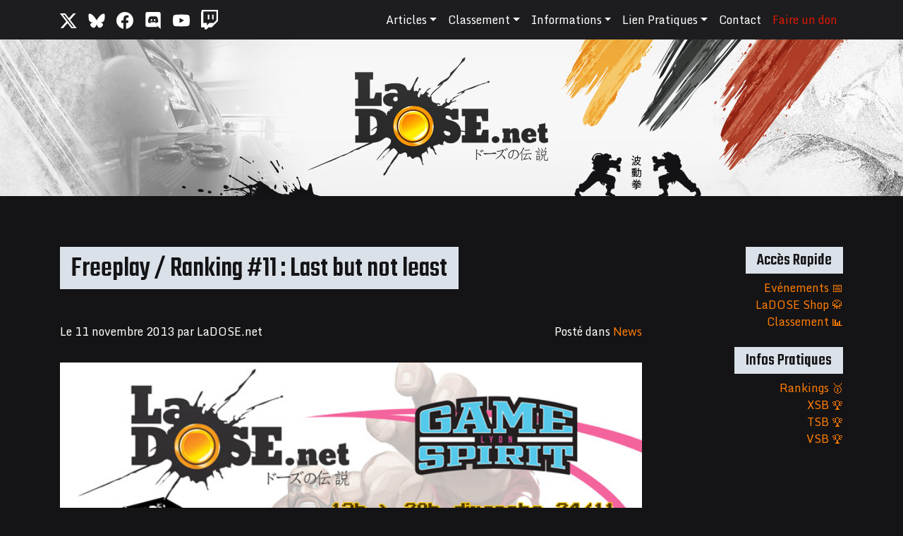

--- FILE ---
content_type: text/html; charset=UTF-8
request_url: https://www.ladose.net/freeplay-ranking-11-last-but-not-least/
body_size: 14506
content:
<!DOCTYPE html>
<html dir="ltr" lang="fr-FR" prefix="og: https://ogp.me/ns#">
<head><style>img.lazy{min-height:1px}</style><link href="https://www.ladose.net/wp-content/plugins/w3-total-cache/pub/js/lazyload.min.js" as="script">
	<meta charset="UTF-8">
	<meta name="viewport" content="width=device-width, initial-scale=1, shrink-to-fit=no">
	<link rel="profile" href="https://gmpg.org/xfn/11">
	<title>Freeplay / Ranking #11 : Last but not least | LaDOSE.net</title>

		<!-- All in One SEO 4.9.3 - aioseo.com -->
	<meta name="description" content="Last ? Ils arrêtent ? Non ! Ce Freeplay / Ranking du dimanche 24 novembre sera seulement la dernière chance de prendre des points pour notre classement sur cette année, car l&#039;événement du mois suivant sera un peu particulier... nous vous en dirons plus prochainement. Ce ranking comptant à nouveau pour l&#039;HGL SSFIV AE2012 (http://hgl-arena.com/), n&#039;oubliez" />
	<meta name="robots" content="max-image-preview:large" />
	<meta name="author" content="LaDOSE.net"/>
	<link rel="canonical" href="https://www.ladose.net/freeplay-ranking-11-last-but-not-least/" />
	<meta name="generator" content="All in One SEO (AIOSEO) 4.9.3" />
		<meta property="og:locale" content="fr_FR" />
		<meta property="og:site_name" content="👊 LaDOSE.net - Jeux de combat - Lyon" />
		<meta property="og:type" content="article" />
		<meta property="og:title" content="Freeplay / Ranking #11 : Last but not least | LaDOSE.net" />
		<meta property="og:description" content="Last ? Ils arrêtent ? Non ! Ce Freeplay / Ranking du dimanche 24 novembre sera seulement la dernière chance de prendre des points pour notre classement sur cette année, car l&#039;événement du mois suivant sera un peu particulier... nous vous en dirons plus prochainement. Ce ranking comptant à nouveau pour l&#039;HGL SSFIV AE2012 (http://hgl-arena.com/), n&#039;oubliez" />
		<meta property="og:url" content="https://www.ladose.net/freeplay-ranking-11-last-but-not-least/" />
		<meta property="og:image" content="https://www.ladose.net/wp-content/uploads/2016/04/og_image.jpg" />
		<meta property="og:image:secure_url" content="https://www.ladose.net/wp-content/uploads/2016/04/og_image.jpg" />
		<meta property="og:image:width" content="1200" />
		<meta property="og:image:height" content="630" />
		<meta property="article:tag" content="news" />
		<meta property="article:published_time" content="2013-11-11T16:57:16+00:00" />
		<meta property="article:modified_time" content="2013-11-12T08:13:05+00:00" />
		<meta property="article:publisher" content="https://www.facebook.com/ladose.net" />
		<meta name="twitter:card" content="summary" />
		<meta name="twitter:site" content="@LaDoseNet" />
		<meta name="twitter:title" content="Freeplay / Ranking #11 : Last but not least | LaDOSE.net" />
		<meta name="twitter:description" content="Last ? Ils arrêtent ? Non ! Ce Freeplay / Ranking du dimanche 24 novembre sera seulement la dernière chance de prendre des points pour notre classement sur cette année, car l&#039;événement du mois suivant sera un peu particulier... nous vous en dirons plus prochainement. Ce ranking comptant à nouveau pour l&#039;HGL SSFIV AE2012 (http://hgl-arena.com/), n&#039;oubliez" />
		<meta name="twitter:image" content="https://www.ladose.net/wp-content/uploads/2016/04/og_image.jpg" />
		<script type="application/ld+json" class="aioseo-schema">
			{"@context":"https:\/\/schema.org","@graph":[{"@type":"Article","@id":"https:\/\/www.ladose.net\/freeplay-ranking-11-last-but-not-least\/#article","name":"Freeplay \/ Ranking #11 : Last but not least | LaDOSE.net","headline":"Freeplay \/ Ranking #11 : Last but not least","author":{"@id":"https:\/\/www.ladose.net\/author\/ladose-net\/#author"},"publisher":{"@id":"https:\/\/www.ladose.net\/#organization"},"image":{"@type":"ImageObject","url":"https:\/\/www.ladose.net\/wp-content\/uploads\/2013\/11\/Affiche-ranking11HGL-WEB.jpg","@id":"https:\/\/www.ladose.net\/freeplay-ranking-11-last-but-not-least\/#articleImage","width":700,"height":1094},"datePublished":"2013-11-11T17:57:16+01:00","dateModified":"2013-11-12T09:13:05+01:00","inLanguage":"fr-FR","mainEntityOfPage":{"@id":"https:\/\/www.ladose.net\/freeplay-ranking-11-last-but-not-least\/#webpage"},"isPartOf":{"@id":"https:\/\/www.ladose.net\/freeplay-ranking-11-last-but-not-least\/#webpage"},"articleSection":"News"},{"@type":"BreadcrumbList","@id":"https:\/\/www.ladose.net\/freeplay-ranking-11-last-but-not-least\/#breadcrumblist","itemListElement":[{"@type":"ListItem","@id":"https:\/\/www.ladose.net#listItem","position":1,"name":"Accueil","item":"https:\/\/www.ladose.net","nextItem":{"@type":"ListItem","@id":"https:\/\/www.ladose.net\/category\/news\/#listItem","name":"News"}},{"@type":"ListItem","@id":"https:\/\/www.ladose.net\/category\/news\/#listItem","position":2,"name":"News","item":"https:\/\/www.ladose.net\/category\/news\/","nextItem":{"@type":"ListItem","@id":"https:\/\/www.ladose.net\/freeplay-ranking-11-last-but-not-least\/#listItem","name":"Freeplay \/ Ranking #11 : Last but not least"},"previousItem":{"@type":"ListItem","@id":"https:\/\/www.ladose.net#listItem","name":"Accueil"}},{"@type":"ListItem","@id":"https:\/\/www.ladose.net\/freeplay-ranking-11-last-but-not-least\/#listItem","position":3,"name":"Freeplay \/ Ranking #11 : Last but not least","previousItem":{"@type":"ListItem","@id":"https:\/\/www.ladose.net\/category\/news\/#listItem","name":"News"}}]},{"@type":"Organization","@id":"https:\/\/www.ladose.net\/#organization","name":"LaDOSE.net","description":"\ud83d\udc4a Jeux de combat - Lyon","url":"https:\/\/www.ladose.net\/","logo":{"@type":"ImageObject","url":"https:\/\/www.ladose.net\/wp-content\/uploads\/2012\/12\/avatar_ladose.gif","@id":"https:\/\/www.ladose.net\/freeplay-ranking-11-last-but-not-least\/#organizationLogo","width":150,"height":150},"image":{"@id":"https:\/\/www.ladose.net\/freeplay-ranking-11-last-but-not-least\/#organizationLogo"},"sameAs":["https:\/\/www.facebook.com\/ladose.net"]},{"@type":"Person","@id":"https:\/\/www.ladose.net\/author\/ladose-net\/#author","url":"https:\/\/www.ladose.net\/author\/ladose-net\/","name":"LaDOSE.net","image":{"@type":"ImageObject","@id":"https:\/\/www.ladose.net\/freeplay-ranking-11-last-but-not-least\/#authorImage","url":"https:\/\/secure.gravatar.com\/avatar\/ae6ae100ae559aa45bdf258a6e4dfb151d84e802c454fae17fe2bc1a62f9df58?s=96&d=mm&r=g","width":96,"height":96,"caption":"LaDOSE.net"}},{"@type":"WebPage","@id":"https:\/\/www.ladose.net\/freeplay-ranking-11-last-but-not-least\/#webpage","url":"https:\/\/www.ladose.net\/freeplay-ranking-11-last-but-not-least\/","name":"Freeplay \/ Ranking #11 : Last but not least | LaDOSE.net","description":"Last ? Ils arr\u00eatent ? Non ! Ce Freeplay \/ Ranking du dimanche 24 novembre sera seulement la derni\u00e8re chance de prendre des points pour notre classement sur cette ann\u00e9e, car l'\u00e9v\u00e9nement du mois suivant sera un peu particulier... nous vous en dirons plus prochainement. Ce ranking comptant \u00e0 nouveau pour l'HGL SSFIV AE2012 (http:\/\/hgl-arena.com\/), n'oubliez","inLanguage":"fr-FR","isPartOf":{"@id":"https:\/\/www.ladose.net\/#website"},"breadcrumb":{"@id":"https:\/\/www.ladose.net\/freeplay-ranking-11-last-but-not-least\/#breadcrumblist"},"author":{"@id":"https:\/\/www.ladose.net\/author\/ladose-net\/#author"},"creator":{"@id":"https:\/\/www.ladose.net\/author\/ladose-net\/#author"},"datePublished":"2013-11-11T17:57:16+01:00","dateModified":"2013-11-12T09:13:05+01:00"},{"@type":"WebSite","@id":"https:\/\/www.ladose.net\/#website","url":"https:\/\/www.ladose.net\/","name":"LaDOSE.net","description":"\ud83d\udc4a Jeux de combat - Lyon","inLanguage":"fr-FR","publisher":{"@id":"https:\/\/www.ladose.net\/#organization"}}]}
		</script>
		<!-- All in One SEO -->

<script type="text/javascript">
/* <![CDATA[ */
window.koko_analytics = {"url":"https:\/\/www.ladose.net\/koko-analytics-collect.php","site_url":"https:\/\/www.ladose.net","post_id":3168,"path":"\/freeplay-ranking-11-last-but-not-least\/","method":"cookie","use_cookie":true};
/* ]]> */
</script>
<link rel='dns-prefetch' href='//www.ladose.net' />
<link rel="alternate" type="application/rss+xml" title="LaDOSE.net &raquo; Flux" href="https://www.ladose.net/feed/" />
<link rel="alternate" type="application/rss+xml" title="LaDOSE.net &raquo; Flux des commentaires" href="https://www.ladose.net/comments/feed/" />
<link rel="alternate" title="oEmbed (JSON)" type="application/json+oembed" href="https://www.ladose.net/wp-json/oembed/1.0/embed?url=https%3A%2F%2Fwww.ladose.net%2Ffreeplay-ranking-11-last-but-not-least%2F" />
<link rel="alternate" title="oEmbed (XML)" type="text/xml+oembed" href="https://www.ladose.net/wp-json/oembed/1.0/embed?url=https%3A%2F%2Fwww.ladose.net%2Ffreeplay-ranking-11-last-but-not-least%2F&#038;format=xml" />
<style id='wp-img-auto-sizes-contain-inline-css' type='text/css'>
img:is([sizes=auto i],[sizes^="auto," i]){contain-intrinsic-size:3000px 1500px}
/*# sourceURL=wp-img-auto-sizes-contain-inline-css */
</style>
<style id='wp-emoji-styles-inline-css' type='text/css'>

	img.wp-smiley, img.emoji {
		display: inline !important;
		border: none !important;
		box-shadow: none !important;
		height: 1em !important;
		width: 1em !important;
		margin: 0 0.07em !important;
		vertical-align: -0.1em !important;
		background: none !important;
		padding: 0 !important;
	}
/*# sourceURL=wp-emoji-styles-inline-css */
</style>
<style id='wp-block-library-inline-css' type='text/css'>
:root{--wp-block-synced-color:#7a00df;--wp-block-synced-color--rgb:122,0,223;--wp-bound-block-color:var(--wp-block-synced-color);--wp-editor-canvas-background:#ddd;--wp-admin-theme-color:#007cba;--wp-admin-theme-color--rgb:0,124,186;--wp-admin-theme-color-darker-10:#006ba1;--wp-admin-theme-color-darker-10--rgb:0,107,160.5;--wp-admin-theme-color-darker-20:#005a87;--wp-admin-theme-color-darker-20--rgb:0,90,135;--wp-admin-border-width-focus:2px}@media (min-resolution:192dpi){:root{--wp-admin-border-width-focus:1.5px}}.wp-element-button{cursor:pointer}:root .has-very-light-gray-background-color{background-color:#eee}:root .has-very-dark-gray-background-color{background-color:#313131}:root .has-very-light-gray-color{color:#eee}:root .has-very-dark-gray-color{color:#313131}:root .has-vivid-green-cyan-to-vivid-cyan-blue-gradient-background{background:linear-gradient(135deg,#00d084,#0693e3)}:root .has-purple-crush-gradient-background{background:linear-gradient(135deg,#34e2e4,#4721fb 50%,#ab1dfe)}:root .has-hazy-dawn-gradient-background{background:linear-gradient(135deg,#faaca8,#dad0ec)}:root .has-subdued-olive-gradient-background{background:linear-gradient(135deg,#fafae1,#67a671)}:root .has-atomic-cream-gradient-background{background:linear-gradient(135deg,#fdd79a,#004a59)}:root .has-nightshade-gradient-background{background:linear-gradient(135deg,#330968,#31cdcf)}:root .has-midnight-gradient-background{background:linear-gradient(135deg,#020381,#2874fc)}:root{--wp--preset--font-size--normal:16px;--wp--preset--font-size--huge:42px}.has-regular-font-size{font-size:1em}.has-larger-font-size{font-size:2.625em}.has-normal-font-size{font-size:var(--wp--preset--font-size--normal)}.has-huge-font-size{font-size:var(--wp--preset--font-size--huge)}.has-text-align-center{text-align:center}.has-text-align-left{text-align:left}.has-text-align-right{text-align:right}.has-fit-text{white-space:nowrap!important}#end-resizable-editor-section{display:none}.aligncenter{clear:both}.items-justified-left{justify-content:flex-start}.items-justified-center{justify-content:center}.items-justified-right{justify-content:flex-end}.items-justified-space-between{justify-content:space-between}.screen-reader-text{border:0;clip-path:inset(50%);height:1px;margin:-1px;overflow:hidden;padding:0;position:absolute;width:1px;word-wrap:normal!important}.screen-reader-text:focus{background-color:#ddd;clip-path:none;color:#444;display:block;font-size:1em;height:auto;left:5px;line-height:normal;padding:15px 23px 14px;text-decoration:none;top:5px;width:auto;z-index:100000}html :where(.has-border-color){border-style:solid}html :where([style*=border-top-color]){border-top-style:solid}html :where([style*=border-right-color]){border-right-style:solid}html :where([style*=border-bottom-color]){border-bottom-style:solid}html :where([style*=border-left-color]){border-left-style:solid}html :where([style*=border-width]){border-style:solid}html :where([style*=border-top-width]){border-top-style:solid}html :where([style*=border-right-width]){border-right-style:solid}html :where([style*=border-bottom-width]){border-bottom-style:solid}html :where([style*=border-left-width]){border-left-style:solid}html :where(img[class*=wp-image-]){height:auto;max-width:100%}:where(figure){margin:0 0 1em}html :where(.is-position-sticky){--wp-admin--admin-bar--position-offset:var(--wp-admin--admin-bar--height,0px)}@media screen and (max-width:600px){html :where(.is-position-sticky){--wp-admin--admin-bar--position-offset:0px}}

/*# sourceURL=wp-block-library-inline-css */
</style><style id='global-styles-inline-css' type='text/css'>
:root{--wp--preset--aspect-ratio--square: 1;--wp--preset--aspect-ratio--4-3: 4/3;--wp--preset--aspect-ratio--3-4: 3/4;--wp--preset--aspect-ratio--3-2: 3/2;--wp--preset--aspect-ratio--2-3: 2/3;--wp--preset--aspect-ratio--16-9: 16/9;--wp--preset--aspect-ratio--9-16: 9/16;--wp--preset--color--black: #000000;--wp--preset--color--cyan-bluish-gray: #abb8c3;--wp--preset--color--white: #fff;--wp--preset--color--pale-pink: #f78da7;--wp--preset--color--vivid-red: #cf2e2e;--wp--preset--color--luminous-vivid-orange: #ff6900;--wp--preset--color--luminous-vivid-amber: #fcb900;--wp--preset--color--light-green-cyan: #7bdcb5;--wp--preset--color--vivid-green-cyan: #00d084;--wp--preset--color--pale-cyan-blue: #8ed1fc;--wp--preset--color--vivid-cyan-blue: #0693e3;--wp--preset--color--vivid-purple: #9b51e0;--wp--preset--color--blue: #007bff;--wp--preset--color--indigo: #6610f2;--wp--preset--color--purple: #5533ff;--wp--preset--color--pink: #e83e8c;--wp--preset--color--red: #dc3545;--wp--preset--color--orange: #fd7e14;--wp--preset--color--yellow: #ffc107;--wp--preset--color--green: #28a745;--wp--preset--color--teal: #20c997;--wp--preset--color--cyan: #17a2b8;--wp--preset--color--gray: #6c757d;--wp--preset--color--gray-dark: #343a40;--wp--preset--gradient--vivid-cyan-blue-to-vivid-purple: linear-gradient(135deg,rgb(6,147,227) 0%,rgb(155,81,224) 100%);--wp--preset--gradient--light-green-cyan-to-vivid-green-cyan: linear-gradient(135deg,rgb(122,220,180) 0%,rgb(0,208,130) 100%);--wp--preset--gradient--luminous-vivid-amber-to-luminous-vivid-orange: linear-gradient(135deg,rgb(252,185,0) 0%,rgb(255,105,0) 100%);--wp--preset--gradient--luminous-vivid-orange-to-vivid-red: linear-gradient(135deg,rgb(255,105,0) 0%,rgb(207,46,46) 100%);--wp--preset--gradient--very-light-gray-to-cyan-bluish-gray: linear-gradient(135deg,rgb(238,238,238) 0%,rgb(169,184,195) 100%);--wp--preset--gradient--cool-to-warm-spectrum: linear-gradient(135deg,rgb(74,234,220) 0%,rgb(151,120,209) 20%,rgb(207,42,186) 40%,rgb(238,44,130) 60%,rgb(251,105,98) 80%,rgb(254,248,76) 100%);--wp--preset--gradient--blush-light-purple: linear-gradient(135deg,rgb(255,206,236) 0%,rgb(152,150,240) 100%);--wp--preset--gradient--blush-bordeaux: linear-gradient(135deg,rgb(254,205,165) 0%,rgb(254,45,45) 50%,rgb(107,0,62) 100%);--wp--preset--gradient--luminous-dusk: linear-gradient(135deg,rgb(255,203,112) 0%,rgb(199,81,192) 50%,rgb(65,88,208) 100%);--wp--preset--gradient--pale-ocean: linear-gradient(135deg,rgb(255,245,203) 0%,rgb(182,227,212) 50%,rgb(51,167,181) 100%);--wp--preset--gradient--electric-grass: linear-gradient(135deg,rgb(202,248,128) 0%,rgb(113,206,126) 100%);--wp--preset--gradient--midnight: linear-gradient(135deg,rgb(2,3,129) 0%,rgb(40,116,252) 100%);--wp--preset--font-size--small: 13px;--wp--preset--font-size--medium: 20px;--wp--preset--font-size--large: 36px;--wp--preset--font-size--x-large: 42px;--wp--preset--spacing--20: 0.44rem;--wp--preset--spacing--30: 0.67rem;--wp--preset--spacing--40: 1rem;--wp--preset--spacing--50: 1.5rem;--wp--preset--spacing--60: 2.25rem;--wp--preset--spacing--70: 3.38rem;--wp--preset--spacing--80: 5.06rem;--wp--preset--shadow--natural: 6px 6px 9px rgba(0, 0, 0, 0.2);--wp--preset--shadow--deep: 12px 12px 50px rgba(0, 0, 0, 0.4);--wp--preset--shadow--sharp: 6px 6px 0px rgba(0, 0, 0, 0.2);--wp--preset--shadow--outlined: 6px 6px 0px -3px rgb(255, 255, 255), 6px 6px rgb(0, 0, 0);--wp--preset--shadow--crisp: 6px 6px 0px rgb(0, 0, 0);}:where(.is-layout-flex){gap: 0.5em;}:where(.is-layout-grid){gap: 0.5em;}body .is-layout-flex{display: flex;}.is-layout-flex{flex-wrap: wrap;align-items: center;}.is-layout-flex > :is(*, div){margin: 0;}body .is-layout-grid{display: grid;}.is-layout-grid > :is(*, div){margin: 0;}:where(.wp-block-columns.is-layout-flex){gap: 2em;}:where(.wp-block-columns.is-layout-grid){gap: 2em;}:where(.wp-block-post-template.is-layout-flex){gap: 1.25em;}:where(.wp-block-post-template.is-layout-grid){gap: 1.25em;}.has-black-color{color: var(--wp--preset--color--black) !important;}.has-cyan-bluish-gray-color{color: var(--wp--preset--color--cyan-bluish-gray) !important;}.has-white-color{color: var(--wp--preset--color--white) !important;}.has-pale-pink-color{color: var(--wp--preset--color--pale-pink) !important;}.has-vivid-red-color{color: var(--wp--preset--color--vivid-red) !important;}.has-luminous-vivid-orange-color{color: var(--wp--preset--color--luminous-vivid-orange) !important;}.has-luminous-vivid-amber-color{color: var(--wp--preset--color--luminous-vivid-amber) !important;}.has-light-green-cyan-color{color: var(--wp--preset--color--light-green-cyan) !important;}.has-vivid-green-cyan-color{color: var(--wp--preset--color--vivid-green-cyan) !important;}.has-pale-cyan-blue-color{color: var(--wp--preset--color--pale-cyan-blue) !important;}.has-vivid-cyan-blue-color{color: var(--wp--preset--color--vivid-cyan-blue) !important;}.has-vivid-purple-color{color: var(--wp--preset--color--vivid-purple) !important;}.has-black-background-color{background-color: var(--wp--preset--color--black) !important;}.has-cyan-bluish-gray-background-color{background-color: var(--wp--preset--color--cyan-bluish-gray) !important;}.has-white-background-color{background-color: var(--wp--preset--color--white) !important;}.has-pale-pink-background-color{background-color: var(--wp--preset--color--pale-pink) !important;}.has-vivid-red-background-color{background-color: var(--wp--preset--color--vivid-red) !important;}.has-luminous-vivid-orange-background-color{background-color: var(--wp--preset--color--luminous-vivid-orange) !important;}.has-luminous-vivid-amber-background-color{background-color: var(--wp--preset--color--luminous-vivid-amber) !important;}.has-light-green-cyan-background-color{background-color: var(--wp--preset--color--light-green-cyan) !important;}.has-vivid-green-cyan-background-color{background-color: var(--wp--preset--color--vivid-green-cyan) !important;}.has-pale-cyan-blue-background-color{background-color: var(--wp--preset--color--pale-cyan-blue) !important;}.has-vivid-cyan-blue-background-color{background-color: var(--wp--preset--color--vivid-cyan-blue) !important;}.has-vivid-purple-background-color{background-color: var(--wp--preset--color--vivid-purple) !important;}.has-black-border-color{border-color: var(--wp--preset--color--black) !important;}.has-cyan-bluish-gray-border-color{border-color: var(--wp--preset--color--cyan-bluish-gray) !important;}.has-white-border-color{border-color: var(--wp--preset--color--white) !important;}.has-pale-pink-border-color{border-color: var(--wp--preset--color--pale-pink) !important;}.has-vivid-red-border-color{border-color: var(--wp--preset--color--vivid-red) !important;}.has-luminous-vivid-orange-border-color{border-color: var(--wp--preset--color--luminous-vivid-orange) !important;}.has-luminous-vivid-amber-border-color{border-color: var(--wp--preset--color--luminous-vivid-amber) !important;}.has-light-green-cyan-border-color{border-color: var(--wp--preset--color--light-green-cyan) !important;}.has-vivid-green-cyan-border-color{border-color: var(--wp--preset--color--vivid-green-cyan) !important;}.has-pale-cyan-blue-border-color{border-color: var(--wp--preset--color--pale-cyan-blue) !important;}.has-vivid-cyan-blue-border-color{border-color: var(--wp--preset--color--vivid-cyan-blue) !important;}.has-vivid-purple-border-color{border-color: var(--wp--preset--color--vivid-purple) !important;}.has-vivid-cyan-blue-to-vivid-purple-gradient-background{background: var(--wp--preset--gradient--vivid-cyan-blue-to-vivid-purple) !important;}.has-light-green-cyan-to-vivid-green-cyan-gradient-background{background: var(--wp--preset--gradient--light-green-cyan-to-vivid-green-cyan) !important;}.has-luminous-vivid-amber-to-luminous-vivid-orange-gradient-background{background: var(--wp--preset--gradient--luminous-vivid-amber-to-luminous-vivid-orange) !important;}.has-luminous-vivid-orange-to-vivid-red-gradient-background{background: var(--wp--preset--gradient--luminous-vivid-orange-to-vivid-red) !important;}.has-very-light-gray-to-cyan-bluish-gray-gradient-background{background: var(--wp--preset--gradient--very-light-gray-to-cyan-bluish-gray) !important;}.has-cool-to-warm-spectrum-gradient-background{background: var(--wp--preset--gradient--cool-to-warm-spectrum) !important;}.has-blush-light-purple-gradient-background{background: var(--wp--preset--gradient--blush-light-purple) !important;}.has-blush-bordeaux-gradient-background{background: var(--wp--preset--gradient--blush-bordeaux) !important;}.has-luminous-dusk-gradient-background{background: var(--wp--preset--gradient--luminous-dusk) !important;}.has-pale-ocean-gradient-background{background: var(--wp--preset--gradient--pale-ocean) !important;}.has-electric-grass-gradient-background{background: var(--wp--preset--gradient--electric-grass) !important;}.has-midnight-gradient-background{background: var(--wp--preset--gradient--midnight) !important;}.has-small-font-size{font-size: var(--wp--preset--font-size--small) !important;}.has-medium-font-size{font-size: var(--wp--preset--font-size--medium) !important;}.has-large-font-size{font-size: var(--wp--preset--font-size--large) !important;}.has-x-large-font-size{font-size: var(--wp--preset--font-size--x-large) !important;}
/*# sourceURL=global-styles-inline-css */
</style>

<style id='classic-theme-styles-inline-css' type='text/css'>
/*! This file is auto-generated */
.wp-block-button__link{color:#fff;background-color:#32373c;border-radius:9999px;box-shadow:none;text-decoration:none;padding:calc(.667em + 2px) calc(1.333em + 2px);font-size:1.125em}.wp-block-file__button{background:#32373c;color:#fff;text-decoration:none}
/*# sourceURL=/wp-includes/css/classic-themes.min.css */
</style>
<link rel='stylesheet' id='events-manager-css' href='https://www.ladose.net/wp-content/plugins/events-manager/includes/css/events-manager.min.css?ver=7.2.3.1' type='text/css' media='all' />
<style id='events-manager-inline-css' type='text/css'>
body .em { --font-family : inherit; --font-weight : inherit; --font-size : 1em; --line-height : inherit; }
/*# sourceURL=events-manager-inline-css */
</style>
<link rel='stylesheet' id='wpa-css-css' href='https://www.ladose.net/wp-content/plugins/honeypot/includes/css/wpa.css?ver=2.3.04' type='text/css' media='all' />
<link rel='stylesheet' id='if-menu-site-css-css' href='https://www.ladose.net/wp-content/plugins/if-menu/assets/if-menu-site.css?ver=6.9' type='text/css' media='all' />
<link rel='stylesheet' id='child-understrap-styles-css' href='https://www.ladose.net/wp-content/themes/understrap-child/css/child-theme.min.css?ver=0.5.3' type='text/css' media='all' />
<link rel='stylesheet' id='slb_core-css' href='https://www.ladose.net/wp-content/plugins/simple-lightbox/client/css/app.css?ver=2.9.4' type='text/css' media='all' />
<link rel='stylesheet' id='wppb_stylesheet-css' href='https://www.ladose.net/wp-content/plugins/profile-builder/assets/css/style-front-end.css?ver=3.15.2' type='text/css' media='all' />
<script type="text/javascript" src="https://www.ladose.net/wp-includes/js/jquery/jquery.min.js?ver=3.7.1" id="jquery-core-js"></script>
<script type="text/javascript" src="https://www.ladose.net/wp-includes/js/jquery/jquery-migrate.min.js?ver=3.4.1" id="jquery-migrate-js"></script>
<script type="text/javascript" id="events-manager-js-extra">
/* <![CDATA[ */
var EM = {"ajaxurl":"https://www.ladose.net/wp-admin/admin-ajax.php","locationajaxurl":"https://www.ladose.net/wp-admin/admin-ajax.php?action=locations_search","firstDay":"1","locale":"fr","dateFormat":"yy-mm-dd","ui_css":"https://www.ladose.net/wp-content/plugins/events-manager/includes/css/jquery-ui/build.min.css","show24hours":"1","is_ssl":"1","autocomplete_limit":"10","calendar":{"breakpoints":{"small":560,"medium":908,"large":false},"month_format":"M Y"},"phone":"","datepicker":{"format":"d/m/Y","locale":"fr"},"search":{"breakpoints":{"small":650,"medium":850,"full":false}},"url":"https://www.ladose.net/wp-content/plugins/events-manager","assets":{"input.em-uploader":{"js":{"em-uploader":{"url":"https://www.ladose.net/wp-content/plugins/events-manager/includes/js/em-uploader.js?v=7.2.3.1","event":"em_uploader_ready"}}},".em-event-editor":{"js":{"event-editor":{"url":"https://www.ladose.net/wp-content/plugins/events-manager/includes/js/events-manager-event-editor.js?v=7.2.3.1","event":"em_event_editor_ready"}},"css":{"event-editor":"https://www.ladose.net/wp-content/plugins/events-manager/includes/css/events-manager-event-editor.min.css?v=7.2.3.1"}},".em-recurrence-sets, .em-timezone":{"js":{"luxon":{"url":"luxon/luxon.js?v=7.2.3.1","event":"em_luxon_ready"}}},".em-booking-form, #em-booking-form, .em-booking-recurring, .em-event-booking-form":{"js":{"em-bookings":{"url":"https://www.ladose.net/wp-content/plugins/events-manager/includes/js/bookingsform.js?v=7.2.3.1","event":"em_booking_form_js_loaded"}}},"#em-opt-archetypes":{"js":{"archetypes":"https://www.ladose.net/wp-content/plugins/events-manager/includes/js/admin-archetype-editor.js?v=7.2.3.1","archetypes_ms":"https://www.ladose.net/wp-content/plugins/events-manager/includes/js/admin-archetypes.js?v=7.2.3.1","qs":"qs/qs.js?v=7.2.3.1"}}},"cached":"1","bookingInProgress":"Veuillez patienter pendant que la r\u00e9servation est soumise.","tickets_save":"Enregistrer le billet","bookingajaxurl":"https://www.ladose.net/wp-admin/admin-ajax.php","bookings_export_save":"Exporter les r\u00e9servations","bookings_settings_save":"Enregistrer","booking_delete":"Confirmez-vous vouloir le supprimer\u00a0?","booking_offset":"30","bookings":{"submit_button":{"text":{"default":"Demande de r\u00e9servation","free":"Demande de r\u00e9servation","payment":"Demande de r\u00e9servation","processing":"En cours de traitement\u2026"}},"update_listener":""},"bb_full":"Plus de places !","bb_book":"R\u00e9servez votre place !","bb_booking":"R\u00e9servation ...","bb_booked":"R\u00e9servation soumise.","bb_error":"Erreur lors de la r\u00e9servation,  r\u00e9essayer ?","bb_cancel":"Annuler","bb_canceling":"Annulation en cours...","bb_cancelled":"Annul\u00e9","bb_cancel_error":"Erreur d'annulation. R\u00e9essayer?","txt_search":"Recherche","txt_searching":"Recherche en cours\u2026","txt_loading":"Chargement en cours\u2026"};
//# sourceURL=events-manager-js-extra
/* ]]> */
</script>
<script type="text/javascript" src="https://www.ladose.net/wp-content/plugins/events-manager/includes/js/events-manager.js?ver=7.2.3.1" id="events-manager-js"></script>
<script type="text/javascript" src="https://www.ladose.net/wp-content/plugins/events-manager/includes/external/flatpickr/l10n/fr.js?ver=7.2.3.1" id="em-flatpickr-localization-js"></script>
<link rel="https://api.w.org/" href="https://www.ladose.net/wp-json/" /><link rel="alternate" title="JSON" type="application/json" href="https://www.ladose.net/wp-json/wp/v2/posts/3168" /><link rel="EditURI" type="application/rsd+xml" title="RSD" href="https://www.ladose.net/xmlrpc.php?rsd" />
<meta name="generator" content="WordPress 6.9" />
<link rel='shortlink' href='https://www.ladose.net/?p=3168' />
<meta name="mobile-web-app-capable" content="yes">
<meta name="apple-mobile-web-app-capable" content="yes">
<meta name="apple-mobile-web-app-title" content="LaDOSE.net - 👊 Jeux de combat - Lyon">
		<style type="text/css" id="wp-custom-css">
			.navbar #main-menu li a[title="don"] {
	color: #da1700;
}

.navbar #main-menu li a[title="don"]:hover {
	color: rgba(255,255,255,.75);
}

body.home #main .em-view-container .em-events-list {
	display: flex;
}		</style>
			<style>
		@import url('https://fonts.googleapis.com/css?family=Teko:500');
		@import url('https://fonts.googleapis.com/css?family=Monda:400,700');
	</style>
</head>

<body data-rsssl=1 class="wp-singular post-template-default single single-post postid-3168 single-format-standard wp-theme-understrap wp-child-theme-understrap-child group-blog">

<div class="site" id="page">

	<!-- ******************* The Navbar Area ******************* -->
	<div id="wrapper-navbar" class="sticky-top" itemscope itemtype="http://schema.org/WebSite">

		<a class="skip-link sr-only sr-only-focusable" href="#content">Passer au contenu</a>

		<nav class="navbar navbar-expand-md navbar-dark bg-dark">

							<div class="container" >
			
			<a href="https://twitter.com/LaDoseNet" target="_blank" class="mr-3"><img src="data:image/svg+xml,%3Csvg%20xmlns='http://www.w3.org/2000/svg'%20viewBox='0%200%201%201'%3E%3C/svg%3E" data-src="https://www.ladose.net/wp-content/themes/understrap-child/img/socialnetworks/twitter.svg" class="topsocialicon lazy"></a>
			<a href="https://bsky.app/profile/ladosenet.bsky.social" target="_blank" class="mr-3"><img src="data:image/svg+xml,%3Csvg%20xmlns='http://www.w3.org/2000/svg'%20viewBox='0%200%201%201'%3E%3C/svg%3E" data-src="https://www.ladose.net/wp-content/themes/understrap-child/img/socialnetworks/bluesky.svg" class="topsocialicon lazy"></a>
			<a href="https://www.facebook.com/ladose.net/" target="_blank" class="mr-3"><img src="data:image/svg+xml,%3Csvg%20xmlns='http://www.w3.org/2000/svg'%20viewBox='0%200%201%201'%3E%3C/svg%3E" data-src="https://www.ladose.net/wp-content/themes/understrap-child/img/socialnetworks/facebook.svg" class="topsocialicon lazy"></a>
			<a href="https://discord.gg/49P344x" target="_blank" class="mr-3"><img src="data:image/svg+xml,%3Csvg%20xmlns='http://www.w3.org/2000/svg'%20viewBox='0%200%201%201'%3E%3C/svg%3E" data-src="https://www.ladose.net/wp-content/themes/understrap-child/img/socialnetworks/discord.svg" class="topsocialicon lazy"></a>
			<a href="https://www.youtube.com/user/Ladosenet" target="_blank" class="mr-3"><img src="data:image/svg+xml,%3Csvg%20xmlns='http://www.w3.org/2000/svg'%20viewBox='0%200%201%201'%3E%3C/svg%3E" data-src="https://www.ladose.net/wp-content/themes/understrap-child/img/socialnetworks/youtube.svg" class="topsocialicon lazy"></a>
			<a href="https://www.twitch.tv/ladosetv" target="_blank" class="mr-3"><img src="data:image/svg+xml,%3Csvg%20xmlns='http://www.w3.org/2000/svg'%20viewBox='0%200%201%201'%3E%3C/svg%3E" data-src="https://www.ladose.net/wp-content/themes/understrap-child/img/socialnetworks/twitch.svg" class="topsocialicon lazy"></a>

			<!-- Your site title as branding in the menu -->
			
				
					<!-- <a class="navbar-brand" rel="home" href="https://www.ladose.net/" title="LaDOSE.net" itemprop="url">LaDOSE.net</a> -->

				

			<!-- end custom logo -->

			<button class="navbar-toggler" type="button" data-toggle="collapse" data-target="#navbarNavDropdown" aria-controls="navbarNavDropdown" aria-expanded="false" aria-label="Afficher/masquer la navigation">
				<span class="navbar-toggler-icon"></span>
			</button>

			<!-- The WordPress Menu goes here -->
			<div id="navbarNavDropdown" class="collapse navbar-collapse"><ul id="main-menu" class="navbar-nav ml-auto"><li itemscope="itemscope" itemtype="https://www.schema.org/SiteNavigationElement" id="menu-item-6447" class="menu-item menu-item-type-taxonomy menu-item-object-category current-post-ancestor current-menu-parent current-post-parent menu-item-has-children dropdown active menu-item-6447 nav-item"><a title="Articles" href="#" data-toggle="dropdown" data-bs-toggle="dropdown" aria-haspopup="true" aria-expanded="false" class="dropdown-toggle nav-link" id="menu-item-dropdown-6447">Articles</a>
<ul class="dropdown-menu" aria-labelledby="menu-item-dropdown-6447" >
	<li itemscope="itemscope" itemtype="https://www.schema.org/SiteNavigationElement" id="menu-item-11103" class="menu-item menu-item-type-custom menu-item-object-custom menu-item-home menu-item-11103 nav-item"><a title="Accueil" href="https://www.ladose.net/" class="dropdown-item">Accueil</a></li>
	<li itemscope="itemscope" itemtype="https://www.schema.org/SiteNavigationElement" id="menu-item-7646" class="menu-item menu-item-type-taxonomy menu-item-object-category dropdown menu-item-7646 nav-item"><a title="LaDOSEWiki" href="https://www.ladose.net/category/ladosewiki/" class="dropdown-item">LaDOSEWiki</a></li>
	<li itemscope="itemscope" itemtype="https://www.schema.org/SiteNavigationElement" id="menu-item-6448" class="menu-item menu-item-type-taxonomy menu-item-object-category menu-item-6448 nav-item"><a title="Détails des résultats" href="https://www.ladose.net/category/news/details-des-resultats/" class="dropdown-item">Détails des résultats</a></li>
	<li itemscope="itemscope" itemtype="https://www.schema.org/SiteNavigationElement" id="menu-item-6446" class="menu-item menu-item-type-taxonomy menu-item-object-category menu-item-6446 nav-item"><a title="Articles d&#039;à côté" href="https://www.ladose.net/category/articles-da-cote/" class="dropdown-item">Articles d&rsquo;à côté</a></li>
</ul>
</li>
<li itemscope="itemscope" itemtype="https://www.schema.org/SiteNavigationElement" id="menu-item-3460" class="menu-item menu-item-type-post_type menu-item-object-page menu-item-has-children dropdown menu-item-3460 nav-item"><a title="Classement" href="#" data-toggle="dropdown" data-bs-toggle="dropdown" aria-haspopup="true" aria-expanded="false" class="dropdown-toggle nav-link" id="menu-item-dropdown-3460">Classement</a>
<ul class="dropdown-menu" aria-labelledby="menu-item-dropdown-3460" >
	<li itemscope="itemscope" itemtype="https://www.schema.org/SiteNavigationElement" id="menu-item-16014" class="menu-item menu-item-type-post_type menu-item-object-page menu-item-16014 nav-item"><a title="Classement 2025" href="https://www.ladose.net/classement/" class="dropdown-item">Classement 2025</a></li>
	<li itemscope="itemscope" itemtype="https://www.schema.org/SiteNavigationElement" id="menu-item-16015" class="menu-item menu-item-type-post_type menu-item-object-page menu-item-16015 nav-item"><a title="Classement 2024" href="https://www.ladose.net/classement/classement-2024/" class="dropdown-item">Classement 2024</a></li>
	<li itemscope="itemscope" itemtype="https://www.schema.org/SiteNavigationElement" id="menu-item-15658" class="menu-item menu-item-type-post_type menu-item-object-page menu-item-15658 nav-item"><a title="Classement 2023" href="https://www.ladose.net/classement/classement-2023/" class="dropdown-item">Classement 2023</a></li>
	<li itemscope="itemscope" itemtype="https://www.schema.org/SiteNavigationElement" id="menu-item-15020" class="menu-item menu-item-type-post_type menu-item-object-page menu-item-15020 nav-item"><a title="Classement 2022" href="https://www.ladose.net/classement/classement-2022/" class="dropdown-item">Classement 2022</a></li>
	<li itemscope="itemscope" itemtype="https://www.schema.org/SiteNavigationElement" id="menu-item-14434" class="menu-item menu-item-type-post_type menu-item-object-page menu-item-14434 nav-item"><a title="Classement 2021" href="https://www.ladose.net/classement/classement-2020-2021/" class="dropdown-item">Classement 2021</a></li>
	<li itemscope="itemscope" itemtype="https://www.schema.org/SiteNavigationElement" id="menu-item-15809" class="menu-item menu-item-type-post_type menu-item-object-page menu-item-15809 nav-item"><a title="Classement 2020" href="https://www.ladose.net/classement/classement-2020-2021/" class="dropdown-item">Classement 2020</a></li>
	<li itemscope="itemscope" itemtype="https://www.schema.org/SiteNavigationElement" id="menu-item-12341" class="menu-item menu-item-type-post_type menu-item-object-page menu-item-12341 nav-item"><a title="Classement 2019" href="https://www.ladose.net/classement/classement-2019/" class="dropdown-item">Classement 2019</a></li>
	<li itemscope="itemscope" itemtype="https://www.schema.org/SiteNavigationElement" id="menu-item-11569" class="menu-item menu-item-type-post_type menu-item-object-page menu-item-11569 nav-item"><a title="Classement 2018" href="https://www.ladose.net/classement/classement-2018/" class="dropdown-item">Classement 2018</a></li>
	<li itemscope="itemscope" itemtype="https://www.schema.org/SiteNavigationElement" id="menu-item-10201" class="menu-item menu-item-type-post_type menu-item-object-page menu-item-10201 nav-item"><a title="Classement 2017" href="https://www.ladose.net/classement/classement-2017/" class="dropdown-item">Classement 2017</a></li>
	<li itemscope="itemscope" itemtype="https://www.schema.org/SiteNavigationElement" id="menu-item-10024" class="menu-item menu-item-type-post_type menu-item-object-page menu-item-10024 nav-item"><a title="Classement 2016" href="https://www.ladose.net/classement/classement-2016/" class="dropdown-item">Classement 2016</a></li>
	<li itemscope="itemscope" itemtype="https://www.schema.org/SiteNavigationElement" id="menu-item-6148" class="menu-item menu-item-type-post_type menu-item-object-page menu-item-6148 nav-item"><a title="Classement 2015" href="https://www.ladose.net/classement/classement-2015/" class="dropdown-item">Classement 2015</a></li>
	<li itemscope="itemscope" itemtype="https://www.schema.org/SiteNavigationElement" id="menu-item-5346" class="menu-item menu-item-type-post_type menu-item-object-page menu-item-5346 nav-item"><a title="Classement 2014" href="https://www.ladose.net/classement/classement-2014/" class="dropdown-item">Classement 2014</a></li>
	<li itemscope="itemscope" itemtype="https://www.schema.org/SiteNavigationElement" id="menu-item-3461" class="menu-item menu-item-type-post_type menu-item-object-page menu-item-3461 nav-item"><a title="Classement 2013" href="https://www.ladose.net/classement/classement-2013/" class="dropdown-item">Classement 2013</a></li>
</ul>
</li>
<li itemscope="itemscope" itemtype="https://www.schema.org/SiteNavigationElement" id="menu-item-2081" class="menu-item menu-item-type-post_type menu-item-object-page menu-item-has-children dropdown menu-item-2081 nav-item"><a title="Informations" href="#" data-toggle="dropdown" data-bs-toggle="dropdown" aria-haspopup="true" aria-expanded="false" class="dropdown-toggle nav-link" id="menu-item-dropdown-2081">Informations</a>
<ul class="dropdown-menu" aria-labelledby="menu-item-dropdown-2081" >
	<li itemscope="itemscope" itemtype="https://www.schema.org/SiteNavigationElement" id="menu-item-8528" class="menu-item menu-item-type-post_type menu-item-object-page menu-item-8528 nav-item"><a title="L&#039;association" href="https://www.ladose.net/ladose-net/" class="dropdown-item">L&rsquo;association</a></li>
	<li itemscope="itemscope" itemtype="https://www.schema.org/SiteNavigationElement" id="menu-item-12641" class="menu-item menu-item-type-post_type menu-item-object-page menu-item-12641 nav-item"><a title="Devenir Membre" href="https://www.ladose.net/devenir-membre/" class="dropdown-item">Devenir Membre</a></li>
	<li itemscope="itemscope" itemtype="https://www.schema.org/SiteNavigationElement" id="menu-item-15475" class="menu-item menu-item-type-post_type menu-item-object-page menu-item-15475 nav-item"><a title="Calendrier 2025" href="https://www.ladose.net/evenements/" class="dropdown-item">Calendrier 2025</a></li>
	<li itemscope="itemscope" itemtype="https://www.schema.org/SiteNavigationElement" id="menu-item-2080" class="menu-item menu-item-type-post_type menu-item-object-page menu-item-2080 nav-item"><a title="Règlement" href="https://www.ladose.net/tournois-ranking/" class="dropdown-item">Règlement</a></li>
	<li itemscope="itemscope" itemtype="https://www.schema.org/SiteNavigationElement" id="menu-item-6457" class="menu-item menu-item-type-post_type menu-item-object-page menu-item-6457 nav-item"><a title="Stream" href="https://www.ladose.net/streaming/" class="dropdown-item">Stream</a></li>
	<li itemscope="itemscope" itemtype="https://www.schema.org/SiteNavigationElement" id="menu-item-11102" class="menu-item menu-item-type-post_type menu-item-object-page menu-item-privacy-policy menu-item-11102 nav-item"><a title="Politique de confidentialité" href="https://www.ladose.net/politique-de-confidentialite/" class="dropdown-item">Politique de confidentialité</a></li>
</ul>
</li>
<li itemscope="itemscope" itemtype="https://www.schema.org/SiteNavigationElement" id="menu-item-15473" class="menu-item menu-item-type-custom menu-item-object-custom menu-item-has-children dropdown menu-item-15473 nav-item"><a title="Lien Pratiques" href="#" data-toggle="dropdown" data-bs-toggle="dropdown" aria-haspopup="true" aria-expanded="false" class="dropdown-toggle nav-link" id="menu-item-dropdown-15473">Lien Pratiques</a>
<ul class="dropdown-menu" aria-labelledby="menu-item-dropdown-15473" >
	<li itemscope="itemscope" itemtype="https://www.schema.org/SiteNavigationElement" id="menu-item-15474" class="menu-item menu-item-type-post_type menu-item-object-page menu-item-15474 nav-item"><a title="Shop" href="https://www.ladose.net/shop/" class="dropdown-item">Shop</a></li>
	<li itemscope="itemscope" itemtype="https://www.schema.org/SiteNavigationElement" id="menu-item-15481" class="menu-item menu-item-type-post_type menu-item-object-page menu-item-15481 nav-item"><a title="SSF2X World Map" href="https://www.ladose.net/ssf2x-world-map/" class="dropdown-item">SSF2X World Map</a></li>
	<li itemscope="itemscope" itemtype="https://www.schema.org/SiteNavigationElement" id="menu-item-15491" class="menu-item menu-item-type-post_type menu-item-object-page menu-item-15491 nav-item"><a title="SSF2X Events" href="https://www.ladose.net/ssf2x-events/" class="dropdown-item">SSF2X Events</a></li>
</ul>
</li>
<li itemscope="itemscope" itemtype="https://www.schema.org/SiteNavigationElement" id="menu-item-178" class="menu-item menu-item-type-post_type menu-item-object-page menu-item-178 nav-item"><a title="Contact" href="https://www.ladose.net/nous-contacter/" class="nav-link">Contact</a></li>
<li itemscope="itemscope" itemtype="https://www.schema.org/SiteNavigationElement" id="menu-item-13575" class="menu-item menu-item-type-custom menu-item-object-custom menu-item-13575 nav-item"><a title="don" href="https://www.helloasso.com/associations/la-dose/formulaires/1/widget" class="nav-link">Faire un don</a></li>
</ul></div>
						</div><!-- .container -->
			
		</nav><!-- .site-navigation -->

	</div><!-- #wrapper-navbar end -->



	<div class="wrapper" id="wrapper-hero">

		<a href="/">
					</a>

	</div>


<div class="wrapper pt-lg-5 pb-lg-5 mt-lg-4 mb-lg-4 pt-4 pb-4" id="single-wrapper">

	<div class="container" id="content" tabindex="-1">

		<div class="row">

			<!-- Do the left sidebar check -->
			

<div class="col-lg-9 order-lg-1 order-2 content-area" id="primary">

			<main class="site-main" id="main">

				
					
<article class="post-3168 post type-post status-publish format-standard hentry category-news" id="post-3168">

	<header class="entry-header">

		<h1 class="entry-title mb-5">Freeplay / Ranking #11 : Last but not least</h1>
		<div class="entry-meta pb-3 row">

			<div class="text-left col-sm-6">
				<span class="posted-on">Le <time class="entry-date published" datetime="2013-11-11T17:57:16+01:00">11 novembre 2013</time><time class="updated d-none" datetime="2013-11-12T09:13:05+01:00"> (12 novembre 2013) </time></span><span class="byline"> par <span class="author vcard">LaDOSE.net</span></span>			</div>

			<div class="text-lg-right text-left col-sm-6">
				<span class="cat-links">Posté dans <a href="https://www.ladose.net/category/news/" rel="category tag">News</a></span><br>			</div>

		</div><!-- .entry-meta -->

	</header><!-- .entry-header -->

	
	<div class="entry-content pt-3">

		<p><img decoding="async" class="alignnone wp-image-2897 lazy" alt="Affiche-ranking10HGL-WEB" src="data:image/svg+xml,%3Csvg%20xmlns='http://www.w3.org/2000/svg'%20viewBox='0%200%20700%201094'%3E%3C/svg%3E" data-src="https://www.ladose.net/wp-content/uploads/2013/11/Affiche-ranking11HGL-WEB.jpg" width="100%" /></p>
<p style="text-align: justify;">Last ? Ils arrêtent ?</p>
<p style="text-align: justify;">Non ! Ce Freeplay / Ranking du dimanche 24 novembre sera seulement la dernière chance de prendre des points pour notre classement sur cette année, car l&rsquo;événement du mois suivant sera un peu particulier&#8230; nous vous en dirons plus prochainement.</p>
<p style="text-align: justify;">Ce ranking comptant à nouveau pour l&rsquo;HGL SSFIV AE2012 (<a href="http://hgl-arena.com/">http://hgl-arena.com/</a>), n&rsquo;oubliez pas que l&rsquo;inscription sur leur site est indispensable si vous souhaitez participer au tournoi SSFIVAE2012 (cf. notre<a href="https://www.ladose.net/hardcore-game-league/" target="_blank"> news du 20 Octobre</a>).</p>
<p style="text-align: justify;">So ! Prêt à prendre les quelques points qu&rsquo;il te reste à prendre pour être premier sur TON jeu ? L&rsquo;event démarrera à <strong>13h</strong> à <strong><a title="Gamespirit" href="https://www.ladose.net/emplacements/gamespirit-3/" target="_blank">Gamespirit</a> (Lyon) </strong>avec au programme une grande variété de jeux arcade/console en freeplay, les Jeux du Mal de Zarghatt™ (<strong>cette fois-ci : Galaxy Fight sur Saturn</strong>), un poste Xbox360 disponible pour y lancer un jeu que vous souhaitez partager avec vos potes, et bien-sûr <strong><span style="color: #bf4c28;">notre ranking impitoyable</span></strong> =)</p>
<p style="text-align: justify;"><a href="https://www.ladose.net/events/journee-freeplayranking-du-dimanche-2013-11-24/" target="_blank"><strong>&gt;&gt; INSCRIPTION EN LIGNE OBLIGATOIRE</strong> sur la page de l&rsquo;évènement</a> (suivez ce lien)</p>
<p style="text-align: justify;">Voici un petit résumé de la liste des jeux dispos :</p>
<table class="table table-responsive-md table-dark table-striped mt-lg-5 mt-4">
<tbody>
<tr>
<td>
<p style="text-align: justify;"><strong>ARCADE :</strong></p>
<p style="text-align: justify;">&#8211; SUPER STREET FIGHTER 4 AE 2012<br />
&#8211; STREET FIGHTER THIRD STRIKE<br />
&#8211; SUPER STREET FIGHTER 2X<br />
&#8211; CAPCOM VS SNK 2<br />
&#8211; THE KING OF FIGHTERS 98<br />
&#8211; THE KING OF FIGHTERS 11<br />
&#8211; GAROU MARK OF THE WOLVES<br />
&#8211; THE KING OF FIGHTERS XIII<br />
&#8211; KARNOV&rsquo;S REVENGE</p>
</td>
<td>
<p style="text-align: justify;"><strong>CONSOLE (XBOX360 / GAME CUBE) :</strong></p>
<p style="text-align: justify;">&#8211; SUPER STREET FIGHTER 4 AE 2012<br />
&#8211; THE KING OF FIGHTERS 13<br />
&#8211; BLAZBLUE CONTINUUM SHIFT EXTEND<br />
&#8211; SUPER SMASH BROS. MELEE<br />
&#8211; UN POSTE AVEC TON JEU !</p>
</td>
</tr>
</tbody>
</table>
<p style="text-align: justify;">Un Ranking sera tenu sur les jeux suivants (cette liste est non exhaustive et peut évoluer selon le nombre de participants et selon l&rsquo;humeur du staff) :</p>
<table class="table table-responsive-md table-dark table-striped mt-lg-5 mt-4">
<tbody>
<tr>
<td>
<p style="text-align: justify;">&#8211; SUPER STREET FIGHTER 4 AE 2012<br />
&#8211; STREET FIGHTER THIRD STRIKE<br />
&#8211; SUPER STREET FIGHTER 2X<br />
&#8211; CAPCOM VS SNK 2<br />
&#8211; KING OF FIGHTERS 13<br />
&#8211; KING OF FIGHTERS 98<br />
&#8211; GAROU MARK OF THE WOLVES<br />
&#8211; KARNOV&rsquo;S REVENGE<br />
&#8211; SUPER SMASH BROS MELEE</p>
</td>
</tr>
</tbody>
</table>
<p style="text-align: justify;">Pour plus d&rsquo;informations sur les tarifs, rendez vous sur notre page « <a title="LaDOSE.net ???" href="https://www.ladose.net/ladose-net/">LaDOSE.net ???</a> »</p>
<p style="text-align: justify;"><strong>Pensez à lire en intégralité la page de l&rsquo;événement afin de ne rien oublier lors de votre inscription&#8230; et surtout, ramenez vos potes !</strong></p>

		
	</div><!-- .entry-content -->

	<footer class="entry-footer">

	</footer><!-- .entry-footer -->

</article><!-- #post-## -->

							<hr>
		<nav class="container navigation post-navigation mt-3">
			<h2 class="sr-only">Navigation des articles</h2>
			<div class="row nav-links justify-content-between">
				<span class="nav-previous"><a href="https://www.ladose.net/retrospective-freeplay-ranking-10/" rel="prev"><i class="fa fa-angle-left"></i>&nbsp;Rétrospective : Freeplay / Ranking #10</a></span><span class="nav-next"><a href="https://www.ladose.net/lyon-street-battle-kinoko-edition-tournoi-du-samedi-30-novembre-2013/" rel="next">Lyon Street Battle : Kinoko Edition &#8211; Tournoi du Samedi 30 Novembre 2013&nbsp;<i class="fa fa-angle-right"></i></a></span>			</div><!-- .nav-links -->
		</nav><!-- .navigation -->
		
					
				
			</main><!-- #main -->

			<!-- Do the right sidebar check -->
			</div><!-- #primary -->


	<div class="col-lg-3 order-lg-2 order-1 widget-area text-lg-right text-left mb-lg-0 mb-4" id="right-sidebar" role="complementary">
		<div class="row">

<aside id="nav_menu-3" class="widget col-lg-12 col-6 mb-lg-4 mb-0 widget_nav_menu"><h4 class="widget-title pb-2"><span>Accès Rapide</span></h4><div class="menu-quick-links-container"><ul id="menu-quick-links" class="menu"><li id="menu-item-13915" class="menu-item menu-item-type-post_type menu-item-object-page menu-item-13915"><a href="https://www.ladose.net/evenements/">Evénements 📅</a></li>
<li id="menu-item-15807" class="menu-item menu-item-type-post_type menu-item-object-page menu-item-15807"><a href="https://www.ladose.net/shop/">LaDOSE Shop 🥋</a></li>
<li id="menu-item-15808" class="menu-item menu-item-type-post_type menu-item-object-page menu-item-15808"><a href="https://www.ladose.net/classement/">Classement 📊</a></li>
</ul></div></aside><aside id="nav_menu-4" class="widget col-lg-12 col-6 mb-lg-4 mb-0 widget_nav_menu"><h4 class="widget-title pb-2"><span>Infos Pratiques</span></h4><div class="menu-participer-container"><ul id="menu-participer" class="menu"><li id="menu-item-15624" class="menu-item menu-item-type-post_type menu-item-object-post menu-item-15624"><a href="https://www.ladose.net/bienvenue-sur-ladose-net/">Rankings 🥇</a></li>
<li id="menu-item-15805" class="menu-item menu-item-type-custom menu-item-object-custom menu-item-15805"><a href="https://www.xstreetbattle.net/">XSB 🏆</a></li>
<li id="menu-item-15806" class="menu-item menu-item-type-custom menu-item-object-custom menu-item-15806"><a href="https://thirdstreetbattle.net/">TSB 🏆</a></li>
<li id="menu-item-16090" class="menu-item menu-item-type-custom menu-item-object-custom menu-item-16090"><a href="https://www.vampirestreetbattle.net">VSB 🏆</a></li>
</ul></div></aside>
		</div>
	</div>
</div><!-- #right-sidebar -->

		</div><!-- .row -->

	</div><!-- #content -->

</div><!-- #single-wrapper -->




	<!-- ******************* The Footer Full-width Widget Area ******************* -->

	<div class="wrapper pt-lg-5 pb-lg-5 pt-4 pb-4" id="wrapper-footer-full">

		<div class="container" id="footer-full-content" tabindex="-1">

			<div class="row">

				<div id="linkcat-2" class="footer-widget widget_links widget-count-2 col-md-6"><h3 class="widget-title">Liens</h4>
	<ul class='xoxo blogroll'>
<li><a href="http://www.g2l2corp.com/" title="Association G2L2">Association G2L2</a></li>
<li><a href="http://beatby38.vraiforum.com/index.php" title="Forum Asso Beat By 38">Forum Asso Beat By 38</a></li>
<li><a href="https://twitter.com/GrobillStpriest" title="Notre sponsor écrans !">Grosbill Saint-Priest</a></li>
<li><a href="http://ntsc-fr.com/" title="Site web de l&rsquo;association NTSC" target="_blank">NTSC</a></li>
<li><a href="https://quickstand.github.io/" title="Actualité des jeux de baston et ressources utiles !" target="_blank">Quickstand</a></li>
<li><a href="https://www.smallcab.net/">Smallcab</a></li>
<li><a href="https://strevival.com/" title="Lien vers la communauté nord américaine de SSF2X" target="_blank">STRevival</a></li>
<li><a href="http://vsftv.com/site/" title="International Fighting Game Channel" target="_blank">Versus Fighting TV</a></li>

	</ul>
</div><!-- .footer-widget -->
<div id="text-5" class="footer-widget widget_text widget-count-2 col-md-6"><h3 class="widget-title">Social</h4>			<div class="textwidget"><ul>
<li><a href="https://twitter.com/intent/follow?original_referer=https%3A%2F%2Fpublish.twitter.com%2F&amp;ref_src=twsrc%5Etfw&amp;region=follow_link&amp;screen_name=LaDoseNet&amp;tw_p=followbutton">Twitter</a></li>
<li><a href="https://facebook.com/ladose.net">Facebook</a></li>
<li><a href="https://www.youtube.com/user/Ladosenet">Youtube</a></li>
<li><a href="https://discord.gg/49P344x">Discord</a></li>
</ul>
</div>
		</div><!-- .footer-widget -->
			</div>

		</div>

	</div><!-- #wrapper-footer-full -->


<div class="wrapper pt-lg-3 pb-lg-3 mt-lg-2 mb-lg-2 pt-2 pb-2 small" id="wrapper-footer">

	<div class="container">

		<div class="row">

			<div class="col-md-12">

				<footer class="site-footer" id="colophon">

					<div class="site-info">
						<div class="row">
							<div class="col-6 text-left">
								LaDOSE.net 2026							</div>
							<div class="col-6 text-right">
								<a href="https://www.ladose.net/nous-contacter">Contact</a>
							</div>
					</div><!-- .site-info -->

				</footer><!-- #colophon -->

			</div><!--col end -->

		</div><!-- row end -->

	</div><!-- container end -->

</div><!-- wrapper end -->

</div><!-- #page we need this extra closing tag here -->

<script type="speculationrules">
{"prefetch":[{"source":"document","where":{"and":[{"href_matches":"/*"},{"not":{"href_matches":["/wp-*.php","/wp-admin/*","/wp-content/uploads/*","/wp-content/*","/wp-content/plugins/*","/wp-content/themes/understrap-child/*","/wp-content/themes/understrap/*","/*\\?(.+)"]}},{"not":{"selector_matches":"a[rel~=\"nofollow\"]"}},{"not":{"selector_matches":".no-prefetch, .no-prefetch a"}}]},"eagerness":"conservative"}]}
</script>
		<script type="text/javascript">
			(function() {
				let targetObjectName = 'EM';
				if ( typeof window[targetObjectName] === 'object' && window[targetObjectName] !== null ) {
					Object.assign( window[targetObjectName], []);
				} else {
					console.warn( 'Could not merge extra data: window.' + targetObjectName + ' not found or not an object.' );
				}
			})();
		</script>
		
<!-- Koko Analytics v2.1.3 - https://www.kokoanalytics.com/ -->
<script type="text/javascript">
/* <![CDATA[ */
!function(){var e=window,r=e.koko_analytics;r.trackPageview=function(e,t){"prerender"==document.visibilityState||/bot|crawl|spider|seo|lighthouse|facebookexternalhit|preview/i.test(navigator.userAgent)||navigator.sendBeacon(r.url,new URLSearchParams({pa:e,po:t,r:0==document.referrer.indexOf(r.site_url)?"":document.referrer,m:r.use_cookie?"c":r.method[0]}))},e.addEventListener("load",function(){r.trackPageview(r.path,r.post_id)})}();
/* ]]> */
</script>

<style type="text/css"> 
         /* Hide reCAPTCHA V3 badge */
        .grecaptcha-badge {
        
            visibility: hidden !important;
        
        }
    </style><script type="text/javascript" src="https://www.ladose.net/wp-content/plugins/honeypot/includes/js/wpa.js?ver=2.3.04" id="wpascript-js"></script>
<script type="text/javascript" id="wpascript-js-after">
/* <![CDATA[ */
wpa_field_info = {"wpa_field_name":"xshgvf8906","wpa_field_value":174513,"wpa_add_test":"no"}
//# sourceURL=wpascript-js-after
/* ]]> */
</script>
<script type="text/javascript" src="https://www.ladose.net/wp-content/themes/understrap-child/js/child-theme.min.js?ver=0.5.3" id="child-understrap-scripts-js"></script>
<script id="wp-emoji-settings" type="application/json">
{"baseUrl":"https://s.w.org/images/core/emoji/17.0.2/72x72/","ext":".png","svgUrl":"https://s.w.org/images/core/emoji/17.0.2/svg/","svgExt":".svg","source":{"concatemoji":"https://www.ladose.net/wp-includes/js/wp-emoji-release.min.js?ver=6.9"}}
</script>
<script type="module">
/* <![CDATA[ */
/*! This file is auto-generated */
const a=JSON.parse(document.getElementById("wp-emoji-settings").textContent),o=(window._wpemojiSettings=a,"wpEmojiSettingsSupports"),s=["flag","emoji"];function i(e){try{var t={supportTests:e,timestamp:(new Date).valueOf()};sessionStorage.setItem(o,JSON.stringify(t))}catch(e){}}function c(e,t,n){e.clearRect(0,0,e.canvas.width,e.canvas.height),e.fillText(t,0,0);t=new Uint32Array(e.getImageData(0,0,e.canvas.width,e.canvas.height).data);e.clearRect(0,0,e.canvas.width,e.canvas.height),e.fillText(n,0,0);const a=new Uint32Array(e.getImageData(0,0,e.canvas.width,e.canvas.height).data);return t.every((e,t)=>e===a[t])}function p(e,t){e.clearRect(0,0,e.canvas.width,e.canvas.height),e.fillText(t,0,0);var n=e.getImageData(16,16,1,1);for(let e=0;e<n.data.length;e++)if(0!==n.data[e])return!1;return!0}function u(e,t,n,a){switch(t){case"flag":return n(e,"\ud83c\udff3\ufe0f\u200d\u26a7\ufe0f","\ud83c\udff3\ufe0f\u200b\u26a7\ufe0f")?!1:!n(e,"\ud83c\udde8\ud83c\uddf6","\ud83c\udde8\u200b\ud83c\uddf6")&&!n(e,"\ud83c\udff4\udb40\udc67\udb40\udc62\udb40\udc65\udb40\udc6e\udb40\udc67\udb40\udc7f","\ud83c\udff4\u200b\udb40\udc67\u200b\udb40\udc62\u200b\udb40\udc65\u200b\udb40\udc6e\u200b\udb40\udc67\u200b\udb40\udc7f");case"emoji":return!a(e,"\ud83e\u1fac8")}return!1}function f(e,t,n,a){let r;const o=(r="undefined"!=typeof WorkerGlobalScope&&self instanceof WorkerGlobalScope?new OffscreenCanvas(300,150):document.createElement("canvas")).getContext("2d",{willReadFrequently:!0}),s=(o.textBaseline="top",o.font="600 32px Arial",{});return e.forEach(e=>{s[e]=t(o,e,n,a)}),s}function r(e){var t=document.createElement("script");t.src=e,t.defer=!0,document.head.appendChild(t)}a.supports={everything:!0,everythingExceptFlag:!0},new Promise(t=>{let n=function(){try{var e=JSON.parse(sessionStorage.getItem(o));if("object"==typeof e&&"number"==typeof e.timestamp&&(new Date).valueOf()<e.timestamp+604800&&"object"==typeof e.supportTests)return e.supportTests}catch(e){}return null}();if(!n){if("undefined"!=typeof Worker&&"undefined"!=typeof OffscreenCanvas&&"undefined"!=typeof URL&&URL.createObjectURL&&"undefined"!=typeof Blob)try{var e="postMessage("+f.toString()+"("+[JSON.stringify(s),u.toString(),c.toString(),p.toString()].join(",")+"));",a=new Blob([e],{type:"text/javascript"});const r=new Worker(URL.createObjectURL(a),{name:"wpTestEmojiSupports"});return void(r.onmessage=e=>{i(n=e.data),r.terminate(),t(n)})}catch(e){}i(n=f(s,u,c,p))}t(n)}).then(e=>{for(const n in e)a.supports[n]=e[n],a.supports.everything=a.supports.everything&&a.supports[n],"flag"!==n&&(a.supports.everythingExceptFlag=a.supports.everythingExceptFlag&&a.supports[n]);var t;a.supports.everythingExceptFlag=a.supports.everythingExceptFlag&&!a.supports.flag,a.supports.everything||((t=a.source||{}).concatemoji?r(t.concatemoji):t.wpemoji&&t.twemoji&&(r(t.twemoji),r(t.wpemoji)))});
//# sourceURL=https://www.ladose.net/wp-includes/js/wp-emoji-loader.min.js
/* ]]> */
</script>
<script type="text/javascript" id="slb_context">/* <![CDATA[ */if ( !!window.jQuery ) {(function($){$(document).ready(function(){if ( !!window.SLB ) { {$.extend(SLB, {"context":["public","user_guest"]});} }})})(jQuery);}/* ]]> */</script>

<script>window.w3tc_lazyload=1,window.lazyLoadOptions={elements_selector:".lazy",callback_loaded:function(t){var e;try{e=new CustomEvent("w3tc_lazyload_loaded",{detail:{e:t}})}catch(a){(e=document.createEvent("CustomEvent")).initCustomEvent("w3tc_lazyload_loaded",!1,!1,{e:t})}window.dispatchEvent(e)}}</script><script async src="https://www.ladose.net/wp-content/plugins/w3-total-cache/pub/js/lazyload.min.js"></script></body>

</html>


<!--
Performance optimized by W3 Total Cache. Learn more: https://www.boldgrid.com/w3-total-cache/?utm_source=w3tc&utm_medium=footer_comment&utm_campaign=free_plugin

Mise en cache objet de 161/238 objets utilisant Redis
Mise en cache de page à l’aide de Redis 
Chargement différé

Served from: ladose.net @ 2026-01-19 02:35:54 by W3 Total Cache
-->